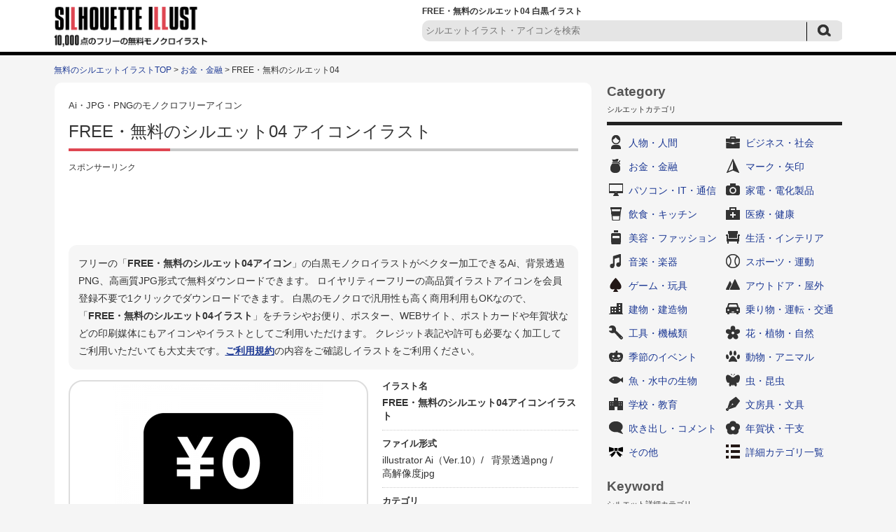

--- FILE ---
content_type: text/html; charset=UTF-8
request_url: https://www.silhouette-illust.com/illust/41789
body_size: 7914
content:














		<!DOCTYPE HTML>
		<html lang="ja">
	<head>
	<title>FREE・無料のシルエット04 | 無料のAi・PNG白黒シルエットイラスト</title>
	<meta charset="UTF-8" />
	<meta http-equiv="X-UA-Compatible" content="IE=edge">
	<meta name="Copyright" content="Copyright &copy; www.silhouette-illust.com All Rights Reserved." />
	<meta name="viewport" content="width=device-width, initial-scale=1">
								
	<meta http-equiv="Content-Style-Type" content="text/css" />
	<meta http-equiv="Content-Script-Type" content="text/javascript" />
	<link rel="stylesheet" type="text/css" media="all" href="https://www.silhouette-illust.com/wp-content/themes/silhouette-illust.com-flat/style.css" />
	<link rel="stylesheet" type="text/css" media="all" href="https://www.silhouette-illust.com/wp-content/themes/silhouette-illust.com-flat/css/master.css" />
		<link rel="stylesheet" type="text/css" media="all" href="https://www.silhouette-illust.com/wp-content/themes/silhouette-illust.com-flat/css/style.css" />
		<meta name='robots' content='max-image-preview:large' />

<!-- All In One SEO Pack 3.7.1[60,105] -->
<meta name="description"  content="FREE・無料の白黒シルエットイラスト素材04です。ベクターデータのAIと透過PNG、高解像度のJPGがセットになってます。お金、コイン、金融など無料で使える白黒シルエットイラスト素材の専門サイト。会員登録は不要で無料ダウンロードできます。無料で使えるイラストが満載。" />

<meta name="keywords"  content="お金,コイン,金融" />

<link rel="canonical" href="https://www.silhouette-illust.com/illust/41789" />
<!-- All In One SEO Pack -->
		<meta property="og:title" content="無料のAi・PNG白黒シルエットイラスト | FREE・無料のシルエット04" />
	<meta property="og:image" content="https://www.silhouette-illust.com/wp-content/themes/silhouette-illust.com-flat/images/common/siteLogo.png" />
	<meta property="og:description" content="無料で使える白黒シルエットイラスト素材の専門サイト。WEBやDTPデザインに無料で使えるシルエットが満載。" />

			<script async src="https://pagead2.googlesyndication.com/pagead/js/adsbygoogle.js?client=ca-pub-5378534804093260"
	     crossorigin="anonymous"></script>
	
		<!-- Global site tag (gtag.js) - Google Analytics -->
	<script async src="https://www.googletagmanager.com/gtag/js?id=UA-77111578-1"></script>
	<script>
	  window.dataLayer = window.dataLayer || [];
	  function gtag(){dataLayer.push(arguments);}
	  gtag('js', new Date());

	  gtag('config', 'UA-77111578-1');
	</script>

	</head>
	<body>

		
		<div id="wrapper">
			<div id="header">
				<div class="inn">
					<div class="logoTxt">
						<a href="https://www.silhouette-illust.com" />
							<img src="https://www.silhouette-illust.com/wp-content/themes/silhouette-illust.com-flat/images/common/siteLogo.png" width="220" height="60" alt="無料のAi・PNG白黒シルエットイラストAi・PNG・JPGのアイコンイラスト無料ダウンロード！" />
						</a>
					</div>
					<div class="headSearchBox">
						<h1>
							FREE・無料のシルエット04 白黒イラスト 													</h1>
						
	<div class="searchBox-2">
		<form role="search" method="get" id="searchform" action="https://www.silhouette-illust.com/">
			<dl class="spSearch">
				<dt><input type="text" value="" name="s" placeholder="シルエットイラスト・アイコンを検索" /></dt>
				<dd><input type="image" src="https://www.silhouette-illust.com/wp-content/themes/silhouette-illust.com-flat/images/common/btnSubmit-2.png" onClick="void(this.form.submit());return false" alt="検索" /></dd>
			</dl>
		</form>
	</div>
	<!-- /serchBox-2 -->

					</div>
				</div>
			</div>
			<!-- /header -->

			
							<div id="breadNavi">
					<a href="https://www.silhouette-illust.com" class="home">無料のシルエットイラストTOP</a> &gt; <a href="https://www.silhouette-illust.com/illust/cate/coin">お金・金融</a> &gt; FREE・無料のシルエット04				</div>
			
			<div id="container">


	
	<div id="main">

		
			<div id="illustDtlTopOutBox">
				<div class="cmnCtsBox">

					<div class="cmnTit">
						<span>Ai・JPG・PNGのモノクロフリーアイコン</span>
						<h2>FREE・無料のシルエット04&nbsp;アイコンイラスト</h2>
					</div>

					<div class="ad728-2">
						<p class="sponsorLink">スポンサーリンク</p>
						<script async src="https://pagead2.googlesyndication.com/pagead/js/adsbygoogle.js?client=ca-pub-5378534804093260"
						     crossorigin="anonymous"></script>
						<!-- silhouette-illust 詳細 レスポンシブ -->
						<ins class="adsbygoogle"
						     style="display:block"
						     data-ad-client="ca-pub-5378534804093260"
						     data-ad-slot="7661546255"
						     data-ad-format="horizontal"
						     data-full-width-responsive="true"></ins>
						<script>
						     (adsbygoogle = window.adsbygoogle || []).push({});
						</script>
					</div>

					<div id="illustDtlTopBox">

						<p class="txt-1 clearfix">
							フリーの「<strong>FREE・無料のシルエット04アイコン</strong>」の白黒モノクロイラストがベクター加工できるAi、背景透過PNG、高画質JPG形式で無料ダウンロードできます。
							ロイヤリティーフリーの高品質イラストアイコンを会員登録不要で1クリックでダウンロードできます。
							白黒のモノクロで汎用性も高く商用利用もOKなので、「<strong>FREE・無料のシルエット04イラスト</strong>」をチラシやお便り、ポスター、WEBサイト、ポストカードや年賀状などの印刷媒体にもアイコンやイラストとしてご利用いただけます。
							クレジット表記や許可も必要なく加工してご利用いただいても大丈夫です。<a href="https://www.silhouette-illust.com/policy/">ご利用規約</a>の内容をご確認しイラストをご利用ください。
						</p>

						<div id="illustDtlThumb" oncontextmenu="return false;">
							<img width="300" height="300" src="https://www.silhouette-illust.com/wp-content/uploads/2017/11/icon_free_price_41789-300x300.jpg" class="attachment-menu_thumbnail_300 size-menu_thumbnail_300 wp-post-image" alt="FREE・無料の白黒シルエットイラスト04" decoding="async" fetchpriority="high" />						</div>

						<div id="illustDtlThumb-R">
							<dl>
								<dt>イラスト名</dt>
								<dd><strong>FREE・無料のシルエット04アイコンイラスト</strong></dd>
							</dl>
							<dl>
								<dt>ファイル形式</dt>
								<dd>
									<ul>
																															<li>illustrator Ai（Ver.10）/&nbsp;</li>
																															<li>背景透過png&nbsp;/&nbsp;</li>
																															<li>高解像度jpg</li>
																			</ul>
								</dd>
							</dl>
							<dl>
								<dt>カテゴリ</dt>
								<dd>
									<a href="https://www.silhouette-illust.com/illust/cate/coin" rel="tag">お金・金融</a>								</dd>
							</dl>
							<dl>
								<dt>キーワード</dt>
								<dd>
									<ul>
<li><a href="https://www.silhouette-illust.com/keyword/%e3%81%8a%e9%87%91">お金</a>&nbsp;/</li>
<li><a href="https://www.silhouette-illust.com/keyword/%e3%82%b3%e3%82%a4%e3%83%b3">コイン</a>&nbsp;/</li>
<li><a href="https://www.silhouette-illust.com/keyword/%e9%87%91%e8%9e%8d">金融</a>&nbsp;/</li>
</ul>								</dd>
							</dl>
						</div>
					</div>
					<!-- /illustDtlTopBox -->
										<div class="ad728-2">
						<p class="sponsorLink">スポンサーリンク</p>
						<script async src="https://pagead2.googlesyndication.com/pagead/js/adsbygoogle.js?client=ca-pub-5378534804093260"
						     crossorigin="anonymous"></script>
						<!-- silhouette-illust 詳細 レスポンシブ 2 -->
						<ins class="adsbygoogle"
						     style="display:block"
						     data-ad-client="ca-pub-5378534804093260"
						     data-ad-slot="6871208764"
						     data-ad-format="auto"
						     data-full-width-responsive="true"></ins>
						<script>
						     (adsbygoogle = window.adsbygoogle || []).push({});
						</script>
					</div>
																														<div class="viewBox">
						<div class="cmnTit">
							<h3>「FREE・無料のシルエット04」と同じカテゴリ「<a href="https://www.silhouette-illust.com/illust/cate/coin" rel="tag">お金・金融</a>」の関連シルエットイラスト</h3>
						</div >
													<div class="column">
								<a href="https://www.silhouette-illust.com/illust/45170"><img width="90" height="90" src="https://www.silhouette-illust.com/wp-content/uploads/2019/09/money_shisan-unyou_45170-101x101.jpg" class="attachment-90x90 size-90x90 wp-post-image" alt="投資・資産運用の白黒シルエットイラスト04" decoding="async" /></a>
							</div>
													<div class="column">
								<a href="https://www.silhouette-illust.com/illust/27030"><img width="90" height="90" src="https://www.silhouette-illust.com/wp-content/uploads/2017/03/money_wallet_27030-101x101.jpg" class="attachment-90x90 size-90x90 wp-post-image" alt="財布の白黒シルエットイラスト" decoding="async" /></a>
							</div>
													<div class="column">
								<a href="https://www.silhouette-illust.com/illust/45847"><img width="90" height="90" src="https://www.silhouette-illust.com/wp-content/uploads/2019/09/money_bill_45847-101x101.jpg" class="attachment-90x90 size-90x90 wp-post-image" alt="紙幣・お札の白黒シルエットイラスト" decoding="async" loading="lazy" /></a>
							</div>
													<div class="column">
								<a href="https://www.silhouette-illust.com/illust/3831"><img width="90" height="90" src="https://www.silhouette-illust.com/wp-content/uploads/2016/06/3831-101x101.jpg" class="attachment-90x90 size-90x90 wp-post-image" alt="輝いているドル袋と札束の白黒シルエットイラスト" decoding="async" loading="lazy" /></a>
							</div>
													<div class="column">
								<a href="https://www.silhouette-illust.com/illust/44002"><img width="90" height="90" src="https://www.silhouette-illust.com/wp-content/uploads/2019/07/money_bill_dollar_44002-101x101.jpg" class="attachment-90x90 size-90x90 wp-post-image" alt="お金・紙幣（ドル）の白黒シルエットイラスト03" decoding="async" loading="lazy" /></a>
							</div>
													<div class="column">
								<a href="https://www.silhouette-illust.com/illust/15848"><img width="90" height="90" src="https://www.silhouette-illust.com/wp-content/uploads/2016/11/15848-101x101.jpg" class="attachment-90x90 size-90x90 wp-post-image" alt="レジ・キャッシュレジスターの白黒シルエットイラスト03" decoding="async" loading="lazy" /></a>
							</div>
													<div class="column">
								<a href="https://www.silhouette-illust.com/illust/43502"><img width="90" height="90" src="https://www.silhouette-illust.com/wp-content/uploads/2019/06/card_charge_43502-101x101.jpg" class="attachment-90x90 size-90x90 wp-post-image" alt="カードにお金をチャージの白黒シルエットイラスト" decoding="async" loading="lazy" /></a>
							</div>
													<div class="column">
								<a href="https://www.silhouette-illust.com/illust/47553"><img width="90" height="90" src="https://www.silhouette-illust.com/wp-content/uploads/2019/11/point_47553-101x101.jpg" class="attachment-90x90 size-90x90 wp-post-image" alt="ポイントの白黒シルエットイラスト03" decoding="async" loading="lazy" /></a>
							</div>
													<div class="column">
								<a href="https://www.silhouette-illust.com/illust/15907"><img width="90" height="90" src="https://www.silhouette-illust.com/wp-content/uploads/2016/11/15907-101x101.jpg" class="attachment-90x90 size-90x90 wp-post-image" alt="レシートとお金の白黒シルエットイラスト" decoding="async" loading="lazy" /></a>
							</div>
													<div class="column">
								<a href="https://www.silhouette-illust.com/illust/36147"><img width="90" height="90" src="https://www.silhouette-illust.com/wp-content/uploads/2017/08/shorui_quotation_36147-101x101.jpg" class="attachment-90x90 size-90x90 wp-post-image" alt="見積書の白黒シルエットイラスト" decoding="async" loading="lazy" /></a>
							</div>
													<div class="column">
								<a href="https://www.silhouette-illust.com/illust/41198"><img width="90" height="90" src="https://www.silhouette-illust.com/wp-content/uploads/2017/10/calculator_graph_41198-101x101.jpg" class="attachment-90x90 size-90x90 wp-post-image" alt="計算機と棒グラフの白黒シルエットイラスト" decoding="async" loading="lazy" /></a>
							</div>
													<div class="column">
								<a href="https://www.silhouette-illust.com/illust/15849"><img width="90" height="90" src="https://www.silhouette-illust.com/wp-content/uploads/2016/11/15849-101x101.jpg" class="attachment-90x90 size-90x90 wp-post-image" alt="レジ・キャッシュレジスターの白黒シルエットイラスト04" decoding="async" loading="lazy" /></a>
							</div>
													<div class="column">
								<a href="https://www.silhouette-illust.com/illust/41783"><img width="90" height="90" src="https://www.silhouette-illust.com/wp-content/uploads/2017/11/icon_exchange_41783-101x101.jpg" class="attachment-90x90 size-90x90 wp-post-image" alt="為替・FXの白黒シルエットイラスト02" decoding="async" loading="lazy" /></a>
							</div>
													<div class="column">
								<a href="https://www.silhouette-illust.com/illust/6331"><img width="90" height="90" src="https://www.silhouette-illust.com/wp-content/uploads/2016/08/6331-101x101.jpg" class="attachment-90x90 size-90x90 wp-post-image" alt="重なったドル紙幣の白黒シルエットイラスト" decoding="async" loading="lazy" /></a>
							</div>
													<div class="column">
								<a href="https://www.silhouette-illust.com/illust/45604"><img width="90" height="90" src="https://www.silhouette-illust.com/wp-content/uploads/2019/09/insurance_45604-101x101.jpg" class="attachment-90x90 size-90x90 wp-post-image" alt="保険の白黒シルエットイラスト02" decoding="async" loading="lazy" /></a>
							</div>
													<div class="column">
								<a href="https://www.silhouette-illust.com/illust/1720"><img width="90" height="90" src="https://www.silhouette-illust.com/wp-content/uploads/2016/05/1720-101x101.jpg" class="attachment-90x90 size-90x90 wp-post-image" alt="そろばんのシルエット" decoding="async" loading="lazy" /></a>
							</div>
													<div class="column">
								<a href="https://www.silhouette-illust.com/illust/12915"><img width="90" height="90" src="https://www.silhouette-illust.com/wp-content/uploads/2016/10/12915-101x101.jpg" class="attachment-90x90 size-90x90 wp-post-image" alt="手と円のお金の白黒シルエットイラスト" decoding="async" loading="lazy" /></a>
							</div>
													<div class="column">
								<a href="https://www.silhouette-illust.com/illust/47601"><img width="90" height="90" src="https://www.silhouette-illust.com/wp-content/uploads/2019/11/smartphone_cashless_47601-101x101.jpg" class="attachment-90x90 size-90x90 wp-post-image" alt="スマホでキャッシュレス決済の白黒シルエットイラスト03" decoding="async" loading="lazy" /></a>
							</div>
													<div class="column">
								<a href="https://www.silhouette-illust.com/illust/44003"><img width="90" height="90" src="https://www.silhouette-illust.com/wp-content/uploads/2019/07/money_bill_dollar_44003-101x101.jpg" class="attachment-90x90 size-90x90 wp-post-image" alt="お金・紙幣（ドル）の白黒シルエットイラスト04" decoding="async" loading="lazy" /></a>
							</div>
													<div class="column">
								<a href="https://www.silhouette-illust.com/illust/44005"><img width="90" height="90" src="https://www.silhouette-illust.com/wp-content/uploads/2019/07/money-exchange_44005-101x101.jpg" class="attachment-90x90 size-90x90 wp-post-image" alt="両替の白黒シルエットイラスト02" decoding="async" loading="lazy" /></a>
							</div>
													<div class="column">
								<a href="https://www.silhouette-illust.com/illust/31302"><img width="90" height="90" src="https://www.silhouette-illust.com/wp-content/uploads/2017/05/kasoutuuka_bit-coin_31302-101x101.jpg" class="attachment-90x90 size-90x90 wp-post-image" alt="ビットコインの白黒シルエットイラスト06" decoding="async" loading="lazy" /></a>
							</div>
													<div class="column">
								<a href="https://www.silhouette-illust.com/illust/18417"><img width="90" height="90" src="https://www.silhouette-illust.com/wp-content/uploads/2016/11/18417-101x101.jpg" class="attachment-90x90 size-90x90 wp-post-image" alt="たくさんのポイント袋の白黒シルエットイラスト02" decoding="async" loading="lazy" /></a>
							</div>
													<div class="column">
								<a href="https://www.silhouette-illust.com/illust/12479"><img width="90" height="90" src="https://www.silhouette-illust.com/wp-content/uploads/2016/10/12479-101x101.jpg" class="attachment-90x90 size-90x90 wp-post-image" alt="ドルマークとアタッシュケースの白黒シルエットイラスト" decoding="async" loading="lazy" /></a>
							</div>
													<div class="column">
								<a href="https://www.silhouette-illust.com/illust/45606"><img width="90" height="90" src="https://www.silhouette-illust.com/wp-content/uploads/2019/09/home_insurance_45606-101x101.jpg" class="attachment-90x90 size-90x90 wp-post-image" alt="家の保険の白黒シルエットイラスト02" decoding="async" loading="lazy" /></a>
							</div>
																							</div>
					<!-- /viewBox -->

					<div class="cmnTit">
						<h3>「FREE・無料のシルエット04」をダウンロード</h3>
					</div>
					<div id="illustTxtBody">
						<p>FREE・無料の白黒シルエットイラスト素材04です。</p>
<p>ベクターデータのAIと透過PNG、高解像度のJPGがセットになってます。</p>
<p>会員登録は不要で無料ダウンロードできます。</p>
<p>[お金、コイン、金融]</p>
<a class="download-link" title="" href="https://www.silhouette-illust.com/download/41819/" rel="nofollow">
	FREE・無料04</a>
						<p class="txt-2">
							※素材データは解像度を高くしているため大きなサイズとなっております。必要に応じて縮小してお使いくださいませ。<br />
							※商品やロゴへのご使用はできません。<a href="https://www.silhouette-illust.com/policy/">ご利用規約</a>をお読みの上イラストをご利用ください。<br />
							<strong>■「Google Chrome」「Microsoft Edge」をお使いでダウンロードできない場合</strong><br />
							上記ブラウザにて一部ダウンロードができないケースがあることを確認しております。<br />
							その場合はお手数ではございますが「Firefox」等のブラウザにてダウンロードいただけますようお願い申し上げます。
						</p>
					</div>

					
					<div class="ad728-2">
						<p class="sponsorLink">スポンサーリンク</p>
						<script async src="https://pagead2.googlesyndication.com/pagead/js/adsbygoogle.js?client=ca-pub-5378534804093260"
						     crossorigin="anonymous"></script>
						<!-- silhouette-illust 詳細 レスポンシブ 4 -->
						<ins class="adsbygoogle"
						     style="display:block"
						     data-ad-client="ca-pub-5378534804093260"
						     data-ad-slot="1148345811"
						     data-ad-format="auto"
						     data-full-width-responsive="true"></ins>
						<script>
						     (adsbygoogle = window.adsbygoogle || []).push({});
						</script>
					</div>


				</div>
				<!-- /cmnCtsBox -->

			</div>
			<!-- illustDtlTopOutBox -->

						<div class="cmnTit">
				<h2>その他の無料のシルエットイラスト</h2>
			</div>
			<div class="digestBox">
									<div class="column-5-2">
						<div class="thumb">
							<a href="https://www.silhouette-illust.com/illust/7058"><img width="101" height="101" src="https://www.silhouette-illust.com/wp-content/uploads/2016/08/7058-101x101.jpg" class="attachment-menu_thumbnail_101 size-menu_thumbnail_101 wp-post-image" alt="テニスボールの白黒シルエットイラスト" decoding="async" loading="lazy" /></a>
						</div>
						<p><a href="https://www.silhouette-illust.com/illust/7058">テニスボールのシルエット</a></p>
					</div>
					<!-- /column-5-2 -->
									<div class="column-5-2">
						<div class="thumb">
							<a href="https://www.silhouette-illust.com/illust/18485"><img width="101" height="101" src="https://www.silhouette-illust.com/wp-content/uploads/2016/11/18485-101x101.jpg" class="attachment-menu_thumbnail_101 size-menu_thumbnail_101 wp-post-image" alt="人と胃の白黒シルエットイラスト03" decoding="async" loading="lazy" /></a>
						</div>
						<p><a href="https://www.silhouette-illust.com/illust/18485">人と胃のシルエット03</a></p>
					</div>
					<!-- /column-5-2 -->
									<div class="column-5-2">
						<div class="thumb">
							<a href="https://www.silhouette-illust.com/illust/40485"><img width="101" height="101" src="https://www.silhouette-illust.com/wp-content/uploads/2017/10/senior_grandfather_40485-101x101.jpg" class="attachment-menu_thumbnail_101 size-menu_thumbnail_101 wp-post-image" alt="お爺さんの白黒シルエットイラスト" decoding="async" loading="lazy" /></a>
						</div>
						<p><a href="https://www.silhouette-illust.com/illust/40485">お爺さんのシルエット</a></p>
					</div>
					<!-- /column-5-2 -->
									<div class="column-5-2">
						<div class="thumb">
							<a href="https://www.silhouette-illust.com/illust/29855"><img width="101" height="101" src="https://www.silhouette-illust.com/wp-content/uploads/2017/04/bousai_shoubousha_29855-101x101.jpg" class="attachment-menu_thumbnail_101 size-menu_thumbnail_101 wp-post-image" alt="消防車の白黒シルエットイラスト02" decoding="async" loading="lazy" /></a>
						</div>
						<p><a href="https://www.silhouette-illust.com/illust/29855">消防車のシルエット02</a></p>
					</div>
					<!-- /column-5-2 -->
									<div class="column-5-2">
						<div class="thumb">
							<a href="https://www.silhouette-illust.com/illust/46525"><img width="101" height="101" src="https://www.silhouette-illust.com/wp-content/uploads/2019/10/takeout_mochikaeri_46525-101x101.jpg" class="attachment-menu_thumbnail_101 size-menu_thumbnail_101 wp-post-image" alt="テイクアウト・持ち帰りの白黒シルエットイラスト02" decoding="async" loading="lazy" /></a>
						</div>
						<p><a href="https://www.silhouette-illust.com/illust/46525">テイクアウト・持ち帰りのシルエット02</a></p>
					</div>
					<!-- /column-5-2 -->
									<div class="column-5-2">
						<div class="thumb">
							<a href="https://www.silhouette-illust.com/illust/33486"><img width="101" height="101" src="https://www.silhouette-illust.com/wp-content/uploads/2017/07/sports_soccer-ball_33486-101x101.jpg" class="attachment-menu_thumbnail_101 size-menu_thumbnail_101 wp-post-image" alt="サッカーボールの白黒シルエットイラスト03" decoding="async" loading="lazy" /></a>
						</div>
						<p><a href="https://www.silhouette-illust.com/illust/33486">サッカーボールのシルエット03</a></p>
					</div>
					<!-- /column-5-2 -->
									<div class="column-5-2">
						<div class="thumb">
							<a href="https://www.silhouette-illust.com/illust/25651"><img width="101" height="101" src="https://www.silhouette-illust.com/wp-content/uploads/2017/02/norimono_ferry_25651-101x101.jpg" class="attachment-menu_thumbnail_101 size-menu_thumbnail_101 wp-post-image" alt="船・フェリーの白黒シルエットイラスト" decoding="async" loading="lazy" /></a>
						</div>
						<p><a href="https://www.silhouette-illust.com/illust/25651">船・フェリーのシルエット</a></p>
					</div>
					<!-- /column-5-2 -->
									<div class="column-5-2">
						<div class="thumb">
							<a href="https://www.silhouette-illust.com/illust/6719"><img width="101" height="101" src="https://www.silhouette-illust.com/wp-content/uploads/2016/08/6719-101x101.jpg" class="attachment-menu_thumbnail_101 size-menu_thumbnail_101 wp-post-image" alt="ハンバーガーの白黒シルエットイラスト" decoding="async" loading="lazy" /></a>
						</div>
						<p><a href="https://www.silhouette-illust.com/illust/6719">ハンバーガーのシルエット</a></p>
					</div>
					<!-- /column-5-2 -->
									<div class="column-5-2">
						<div class="thumb">
							<a href="https://www.silhouette-illust.com/illust/41331"><img width="101" height="101" src="https://www.silhouette-illust.com/wp-content/uploads/2017/10/interior_floor-light_41331-101x101.jpg" class="attachment-menu_thumbnail_101 size-menu_thumbnail_101 wp-post-image" alt="フロアライトの白黒シルエットイラスト06" decoding="async" loading="lazy" /></a>
						</div>
						<p><a href="https://www.silhouette-illust.com/illust/41331">フロアライトのシルエット06</a></p>
					</div>
					<!-- /column-5-2 -->
									<div class="column-5-2">
						<div class="thumb">
							<a href="https://www.silhouette-illust.com/illust/2827"><img width="101" height="101" src="https://www.silhouette-illust.com/wp-content/uploads/2016/06/2827-101x101.jpg" class="attachment-menu_thumbnail_101 size-menu_thumbnail_101 wp-post-image" alt="杖をついて歩いている人物の白黒シルエットイラスト素材" decoding="async" loading="lazy" /></a>
						</div>
						<p><a href="https://www.silhouette-illust.com/illust/2827">杖をついて歩いている人のシルエット</a></p>
					</div>
					<!-- /column-5-2 -->
									<div class="column-5-2">
						<div class="thumb">
							<a href="https://www.silhouette-illust.com/illust/5064"><img width="101" height="101" src="https://www.silhouette-illust.com/wp-content/uploads/2016/07/5064-101x101.jpg" class="attachment-menu_thumbnail_101 size-menu_thumbnail_101 wp-post-image" alt="ヒビが入った卵の白黒シルエットイラスト" decoding="async" loading="lazy" /></a>
						</div>
						<p><a href="https://www.silhouette-illust.com/illust/5064">ヒビが入った卵のシルエット</a></p>
					</div>
					<!-- /column-5-2 -->
									<div class="column-5-2">
						<div class="thumb">
							<a href="https://www.silhouette-illust.com/illust/46141"><img width="101" height="101" src="https://www.silhouette-illust.com/wp-content/uploads/2019/10/excavator_with_-hammer-drill_46141-101x101.jpg" class="attachment-menu_thumbnail_101 size-menu_thumbnail_101 wp-post-image" alt="ハンマードリル付きパワーショベルの白黒シルエットイラスト" decoding="async" loading="lazy" /></a>
						</div>
						<p><a href="https://www.silhouette-illust.com/illust/46141">ハンマードリル付きパワーショベルの白黒シルエット</a></p>
					</div>
					<!-- /column-5-2 -->
									<div class="column-5-2">
						<div class="thumb">
							<a href="https://www.silhouette-illust.com/illust/28064"><img width="101" height="101" src="https://www.silhouette-illust.com/wp-content/uploads/2017/03/train_fumikiri_28064-101x101.jpg" class="attachment-menu_thumbnail_101 size-menu_thumbnail_101 wp-post-image" alt="踏切の白黒シルエットイラスト" decoding="async" loading="lazy" /></a>
						</div>
						<p><a href="https://www.silhouette-illust.com/illust/28064">踏切のシルエット</a></p>
					</div>
					<!-- /column-5-2 -->
									<div class="column-5-2">
						<div class="thumb">
							<a href="https://www.silhouette-illust.com/illust/53"><img width="101" height="101" src="https://www.silhouette-illust.com/wp-content/uploads/2016/04/53-101x101.jpg" class="attachment-menu_thumbnail_101 size-menu_thumbnail_101 wp-post-image" alt="ミュージックプレイヤーのシルエット03" decoding="async" loading="lazy" /></a>
						</div>
						<p><a href="https://www.silhouette-illust.com/illust/53">ミュージックプレイヤーのシルエット03</a></p>
					</div>
					<!-- /column-5-2 -->
									<div class="column-5-2">
						<div class="thumb">
							<a href="https://www.silhouette-illust.com/illust/44928"><img width="101" height="101" src="https://www.silhouette-illust.com/wp-content/uploads/2019/09/heater_central-heating_44928-101x101.jpg" class="attachment-menu_thumbnail_101 size-menu_thumbnail_101 wp-post-image" alt="セントラルヒーティングの白黒シルエットイラスト02" decoding="async" loading="lazy" /></a>
						</div>
						<p><a href="https://www.silhouette-illust.com/illust/44928">セントラルヒーティングのシルエット02</a></p>
					</div>
					<!-- /column-5-2 -->
									<div class="column-5-2">
						<div class="thumb">
							<a href="https://www.silhouette-illust.com/illust/56"><img width="101" height="101" src="https://www.silhouette-illust.com/wp-content/uploads/2016/04/56-101x101.jpg" class="attachment-menu_thumbnail_101 size-menu_thumbnail_101 wp-post-image" alt="ガムテープのシルエット" decoding="async" loading="lazy" /></a>
						</div>
						<p><a href="https://www.silhouette-illust.com/illust/56">ガムテープのシルエット</a></p>
					</div>
					<!-- /column-5-2 -->
									<div class="column-5-2">
						<div class="thumb">
							<a href="https://www.silhouette-illust.com/illust/35205"><img width="101" height="101" src="https://www.silhouette-illust.com/wp-content/uploads/2017/07/gaichu-kujo_shoudoku_35205-101x101.jpg" class="attachment-menu_thumbnail_101 size-menu_thumbnail_101 wp-post-image" alt="害虫駆除や消毒の白黒シルエットイラスト" decoding="async" loading="lazy" /></a>
						</div>
						<p><a href="https://www.silhouette-illust.com/illust/35205">害虫駆除や消毒のシルエット</a></p>
					</div>
					<!-- /column-5-2 -->
									<div class="column-5-2">
						<div class="thumb">
							<a href="https://www.silhouette-illust.com/illust/39631"><img width="101" height="101" src="https://www.silhouette-illust.com/wp-content/uploads/2017/09/contact-lens_case_39631-101x101.jpg" class="attachment-menu_thumbnail_101 size-menu_thumbnail_101 wp-post-image" alt="コンタクトレンズケースの白黒シルエットイラスト02" decoding="async" loading="lazy" /></a>
						</div>
						<p><a href="https://www.silhouette-illust.com/illust/39631">コンタクトレンズケースのシルエット02</a></p>
					</div>
					<!-- /column-5-2 -->
									<div class="column-5-2">
						<div class="thumb">
							<a href="https://www.silhouette-illust.com/illust/43698"><img width="101" height="101" src="https://www.silhouette-illust.com/wp-content/uploads/2019/06/memory_cf-card_43698-101x101.jpg" class="attachment-menu_thumbnail_101 size-menu_thumbnail_101 wp-post-image" alt="CF（コンパクトフラッシュ）カードの白黒シルエットイラスト02" decoding="async" loading="lazy" /></a>
						</div>
						<p><a href="https://www.silhouette-illust.com/illust/43698">CFカードのシルエット02</a></p>
					</div>
					<!-- /column-5-2 -->
									<div class="column-5-2">
						<div class="thumb">
							<a href="https://www.silhouette-illust.com/illust/7727"><img width="101" height="101" src="https://www.silhouette-illust.com/wp-content/uploads/2016/08/7727-101x101.jpg" class="attachment-menu_thumbnail_101 size-menu_thumbnail_101 wp-post-image" alt="バッタの顔の白黒シルエットイラスト" decoding="async" loading="lazy" /></a>
						</div>
						<p><a href="https://www.silhouette-illust.com/illust/7727">バッタの顔のシルエット</a></p>
					</div>
					<!-- /column-5-2 -->
								<p class="cmnLink">
					<a href="https://www.silhouette-illust.com/illust/">無料のシルエットイラスト一覧</a>
				</p>
			</div>
			<!-- /digestBox -->

			
		
		
	</div>
	<!-- /main -->

	<div id="side">

		













<div class="cateLinkBox">
	<div class="sideCmnTit">
		<h3>Category</h3>
		<p>シルエットカテゴリ</p>
	</div>

	<ul>
		
		<li class="cat-item-2"><a href="https://www.silhouette-illust.com/illust/cate/person">人物・人間</a></li>
		<li class="cat-item-3"><a href="https://www.silhouette-illust.com/illust/cate/business">ビジネス・社会</a></li>
		<li class="cat-item-21"><a href="https://www.silhouette-illust.com/illust/cate/coin">お金・金融</a></li>
		<li class="cat-item-23"><a href="https://www.silhouette-illust.com/illust/cate/mark">マーク・矢印</a></li>
		<li class="cat-item-6"><a href="https://www.silhouette-illust.com/illust/cate/it">パソコン・IT・通信</a></li>
		<li class="cat-item-7"><a href="https://www.silhouette-illust.com/illust/cate/electrical">家電・電化製品</a></li>
		<li class="cat-item-10"><a href="https://www.silhouette-illust.com/illust/cate/eat">飲食・キッチン</a></li>
		<li class="cat-item-1019"><a href="https://www.silhouette-illust.com/illust/cate/medical">医療・健康</a></li>
		<li class="cat-item-1014"><a href="https://www.silhouette-illust.com/illust/cate/beauty">美容・ファッション</a></li>
		<li class="cat-item-8"><a href="https://www.silhouette-illust.com/illust/cate/life">生活・インテリア</a></li>
		<li class="cat-item-22"><a href="https://www.silhouette-illust.com/illust/cate/music">音楽・楽器</a></li>
		<li class="cat-item-15"><a href="https://www.silhouette-illust.com/illust/cate/sports">スポーツ・運動</a></li>
		<li class="cat-item-1872"><a href="https://www.silhouette-illust.com/illust/cate/game">ゲーム・玩具</a></li>
		<li class="cat-item-60"><a href="https://www.silhouette-illust.com/illust/cate/outdoor">アウトドア・屋外</a></li>
		<li class="cat-item-20"><a href="https://www.silhouette-illust.com/illust/cate/building">建物・建造物</a></li>
		<li class="cat-item-16"><a href="https://www.silhouette-illust.com/illust/cate/vehicle">乗り物・運転・交通</a></li>
		<li class="cat-item-9"><a href="https://www.silhouette-illust.com/illust/cate/machinery">工具・機械類</a></li>
		<li class="cat-item-17"><a href="https://www.silhouette-illust.com/illust/cate/plant">花・植物・自然</a></li>
		<li class="cat-item-18"><a href="https://www.silhouette-illust.com/illust/cate/season">季節のイベント</a></li>
		<li class="cat-item-12"><a href="https://www.silhouette-illust.com/illust/cate/animal">動物・アニマル</a></li>
		<li class="cat-item-13"><a href="https://www.silhouette-illust.com/illust/cate/fish">魚・水中の生物</a></li>
		<li class="cat-item-14"><a href="https://www.silhouette-illust.com/illust/cate/bug">虫・昆虫</a></li>
		<li class="cat-item-4"><a href="https://www.silhouette-illust.com/illust/cate/school">学校・教育</a></li>
		<li class="cat-item-5"><a href="https://www.silhouette-illust.com/illust/cate/stationery">文房具・文具</a></li>
		<li class="cat-item-98"><a href="https://www.silhouette-illust.com/illust/cate/fukidashi">吹き出し・コメント</a></li>
		<li class="cat-item-24"><a href="https://www.silhouette-illust.com/illust/cate/nenga">年賀状・干支</a></li>
		<li class="cat-item-25"><a href="https://www.silhouette-illust.com/illust/cate/etc">その他</a></li>
		<li class="cat-item-list"><a href="https://www.silhouette-illust.com/silhouette-category/">詳細カテゴリ一覧</a></li>
	</ul>
	</div>





<div class="cateLinkBox-2clm">
	<div class="sideCmnTit">
		<h3>Keyword</h3>
		<p>シルエット詳細カテゴリ</p>
	</div>
	<ul>
		<li class="cat-item cat-item-146"><a href="https://www.silhouette-illust.com/keyword/%e4%ba%ba%e7%89%a9">人物</a></li>
		<li class="cat-item cat-item-490"><a href="https://www.silhouette-illust.com/keyword/%e3%83%94%e3%82%af%e3%83%88%e3%82%b0%e3%83%a9%e3%83%a0">ピクトグラム</a></li>
		<li class="cat-item cat-item-50"><a href="https://www.silhouette-illust.com/keyword/%e3%83%9e%e3%83%bc%e3%82%af">マーク</a></li>
		<li class="cat-item cat-item-33"><a href="https://www.silhouette-illust.com/keyword/%e9%a3%9f%e3%81%b9%e7%89%a9">食べ物</a></li>
		<li class="cat-item cat-item-78"><a href="https://www.silhouette-illust.com/keyword/%e3%83%91%e3%82%bd%e3%82%b3%e3%83%b3">パソコン</a></li>
		<li class="cat-item cat-item-374"><a href="https://www.silhouette-illust.com/keyword/%e3%82%b9%e3%83%9d%e3%83%bc%e3%83%84">スポーツ</a></li>
		<li class="cat-item cat-item-80"><a href="https://www.silhouette-illust.com/keyword/%e3%82%a4%e3%83%b3%e3%82%bf%e3%83%bc%e3%83%8d%e3%83%83%e3%83%88">インターネット</a></li>
		<li class="cat-item cat-item-389"><a href="https://www.silhouette-illust.com/keyword/%e4%b9%97%e3%82%8a%e7%89%a9">乗り物</a></li>
		<li class="cat-item cat-item-226"><a href="https://www.silhouette-illust.com/keyword/%e3%83%93%e3%82%b8%e3%83%8d%e3%82%b9">ビジネス</a></li>
		<li class="cat-item cat-item-43"><a href="https://www.silhouette-illust.com/keyword/%e9%9f%b3%e6%a5%bd">音楽</a></li>
		<li class="cat-item cat-item-358"><a href="https://www.silhouette-illust.com/keyword/%e8%87%aa%e5%8b%95%e8%bb%8a">自動車</a></li>
		<li class="cat-item cat-item-1205"><a href="https://www.silhouette-illust.com/keyword/%e5%92%8c%e9%a2%a8">和風</a></li>
		<li class="cat-item cat-item-54"><a href="https://www.silhouette-illust.com/keyword/%e6%96%87%e6%88%bf%e5%85%b7">文房具</a></li>
		<li class="cat-item cat-item-56"><a href="https://www.silhouette-illust.com/keyword/%e3%81%8a%e9%87%91">お金</a></li>
		<li class="cat-item cat-item-134"><a href="https://www.silhouette-illust.com/keyword/%e9%87%91%e8%9e%8d">金融</a></li>
		<li class="cat-item cat-item-478"><a href="https://www.silhouette-illust.com/keyword/%e9%9b%bb%e5%8c%96%e8%a3%bd%e5%93%81">電化製品</a></li>
		<li class="cat-item cat-item-287"><a href="https://www.silhouette-illust.com/keyword/%e6%96%99%e7%90%86">料理</a></li>
		<li class="cat-item cat-item-563"><a href="https://www.silhouette-illust.com/keyword/%e5%8c%bb%e7%99%82">医療</a></li>
		<li class="cat-item cat-item-85"><a href="https://www.silhouette-illust.com/keyword/%e7%9f%a2%e5%8d%b0">矢印</a></li>
		<li class="cat-item cat-item-564"><a href="https://www.silhouette-illust.com/keyword/%e5%81%a5%e5%ba%b7">健康</a></li>
		<li class="cat-item cat-item-285"><a href="https://www.silhouette-illust.com/keyword/%e5%8f%b0%e6%89%80">台所</a></li>
		<li class="cat-item cat-item-286"><a href="https://www.silhouette-illust.com/keyword/%e3%82%ad%e3%83%83%e3%83%81%e3%83%b3">キッチン</a></li>
		<li class="cat-item cat-item-542"><a href="https://www.silhouette-illust.com/keyword/%e5%8b%95%e7%89%a9">動物</a></li>
		<li class="cat-item cat-item-169"><a href="https://www.silhouette-illust.com/keyword/%e5%bb%ba%e7%89%a9">建物</a></li>
		<li class="cat-item cat-item-324"><a href="https://www.silhouette-illust.com/keyword/%e6%9b%b8%e9%a1%9e">書類</a></li>
		<li class="cat-item cat-item-208"><a href="https://www.silhouette-illust.com/keyword/%e9%a3%9f%e4%ba%8b">食事</a></li>
		<li class="cat-item cat-item-27"><a href="https://www.silhouette-illust.com/keyword/%e6%a4%8d%e7%89%a9">植物</a></li>
		<li class="cat-item cat-item-129"><a href="https://www.silhouette-illust.com/keyword/%e5%a4%8f">夏</a></li>
		<li class="cat-item cat-item-122"><a href="https://www.silhouette-illust.com/keyword/%e9%81%8a%e3%81%b3">遊び</a></li>
		<li class="cat-item cat-item-369"><a href="https://www.silhouette-illust.com/keyword/%e5%ad%a6%e6%a0%a1">学校</a></li>
		<li class="cat-item cat-item-632"><a href="https://www.silhouette-illust.com/keyword/%e3%82%aa%e3%82%b7%e3%83%a3%e3%83%ac">オシャレ</a></li>
		<li class="cat-item cat-item-1421"><a href="https://www.silhouette-illust.com/keyword/%e3%82%af%e3%83%83%e3%82%ad%e3%83%b3%e3%82%b0">クッキング</a></li>
		<li class="cat-item cat-item-1124"><a href="https://www.silhouette-illust.com/keyword/%e3%83%95%e3%82%a1%e3%83%83%e3%82%b7%e3%83%a7%e3%83%b3">ファッション</a></li>
		<li class="cat-item cat-item-323"><a href="https://www.silhouette-illust.com/keyword/%e3%83%95%e3%82%a1%e3%82%a4%e3%83%ab">ファイル</a></li>
		<li class="cat-item cat-item-108"><a href="https://www.silhouette-illust.com/keyword/%e3%82%b9%e3%83%9e%e3%83%9b">スマホ</a></li>
		<li class="cat-item cat-item-219"><a href="https://www.silhouette-illust.com/keyword/%e9%a3%b2%e3%81%bf%e7%89%a9">飲み物</a></li>
		<li class="cat-item cat-item-527"><a href="https://www.silhouette-illust.com/keyword/%e9%81%8b%e5%8b%95">運動</a></li>
		<li class="cat-item cat-item-630"><a href="https://www.silhouette-illust.com/keyword/%e3%82%aa%e3%83%aa%e3%83%b3%e3%83%94%e3%83%83%e3%82%af">オリンピック</a></li>
		<li class="cat-item cat-item-468"><a href="https://www.silhouette-illust.com/keyword/%e6%b5%b7">海</a></li>
		<li class="cat-item cat-item-158"><a href="https://www.silhouette-illust.com/keyword/%e3%82%bb%e3%82%ad%e3%83%a5%e3%83%aa%e3%83%86%e3%82%a3">セキュリティ</a></li>
		<li class="cat-item cat-item-1452"><a href="https://www.silhouette-illust.com/keyword/%e8%aa%bf%e7%90%86%e5%99%a8%e5%85%b7">調理器具</a></li>
		<li class="cat-item cat-item-74"><a href="https://www.silhouette-illust.com/keyword/%e8%b2%b7%e3%81%84%e7%89%a9">買い物</a></li>
		<li class="cat-item cat-item-145"><a href="https://www.silhouette-illust.com/keyword/%e7%94%b7%e6%80%a7">男性</a></li>
		<li class="cat-item cat-item-1567"><a href="https://www.silhouette-illust.com/keyword/%e6%8a%95%e8%b3%87">投資</a></li>
		<li class="cat-item cat-item-543"><a href="https://www.silhouette-illust.com/keyword/%e3%82%a2%e3%83%8b%e3%83%9e%e3%83%ab">アニマル</a></li>
		<li class="cat-item cat-item-415"><a href="https://www.silhouette-illust.com/keyword/%e7%be%8e%e5%ae%b9">美容</a></li>
		<li class="cat-item cat-item-861"><a href="https://www.silhouette-illust.com/keyword/%e6%89%8b">手</a></li>
		<li class="cat-item cat-item-82"><a href="https://www.silhouette-illust.com/keyword/%e3%82%b2%e3%83%bc%e3%83%a0">ゲーム</a></li>
		<li class="cat-item cat-item-562"><a href="https://www.silhouette-illust.com/keyword/%e7%97%85%e9%99%a2">病院</a></li>
		<li class="cat-item cat-item-245"><a href="https://www.silhouette-illust.com/keyword/%e3%82%ab%e3%83%a1%e3%83%a9">カメラ</a></li>
		<li class="cat-item cat-item-548"><a href="https://www.silhouette-illust.com/keyword/%e4%ba%ba%e4%bd%93">人体</a></li>
		<li class="cat-item cat-item-40"><a href="https://www.silhouette-illust.com/keyword/%e5%b7%a5%e5%85%b7">工具</a></li>
		<li class="cat-item cat-item-167"><a href="https://www.silhouette-illust.com/keyword/%e9%9b%bb%e6%b0%97">電気</a></li>
		<li class="cat-item cat-item-172"><a href="https://www.silhouette-illust.com/keyword/%e9%9f%b3%e7%ac%a6">音符</a></li>
		<li class="cat-item cat-item-734"><a href="https://www.silhouette-illust.com/keyword/%e3%82%af%e3%83%aa%e3%82%b9%e3%83%9e%e3%82%b9">クリスマス</a></li>
		<li class="cat-item cat-item-1627"><a href="https://www.silhouette-illust.com/keyword/%e4%bc%9d%e7%b5%b1">伝統</a></li>
		<li class="cat-item cat-item-112"><a href="https://www.silhouette-illust.com/keyword/%e7%a6%81%e6%ad%a2">禁止</a></li>
		<li class="cat-item cat-item-131"><a href="https://www.silhouette-illust.com/keyword/%e5%86%ac">冬</a></li>
		<li class="cat-item cat-item-59"><a href="https://www.silhouette-illust.com/keyword/%e3%82%a2%e3%82%a6%e3%83%88%e3%83%89%e3%82%a2">アウトドア</a></li>
		<li class="cat-item cat-item-218"><a href="https://www.silhouette-illust.com/keyword/%e3%83%89%e3%83%aa%e3%83%b3%e3%82%af">ドリンク</a></li>
	</ul>
</div>

		
	</div>
	<!-- /side -->









			</div>
		<!-- /container -->

		<div id="footer">
			<div id="footMain">
				<div class="ctsL">
										<ul class="subLink">
						<li><a href="https://www.silhouette-illust.com/illust/">無料シルエットイラスト一覧</a></li>
						<li><a href="https://www.silhouette-illust.com/silhouette-category/">シルエット詳細カテゴリ一覧</a></li>
						<li><a href="https://www.silhouette-illust.com/policy/">ご利用規約</a></li>
						<li><a href="https://www.silhouette-illust.com/privacy/">プライバシーポリシー</a></li>
						<li><a href="https://www.silhouette-illust.com/site_info/">サイト運営者</a></li>
					</ul>
				</div>
							</div>
			<!-- /footMain -->
			<div id="btmBox">
				<h5>Copyright(c)2016-2026&nbsp;<a href="https://www.silhouette-illust.com">無料のシルエットイラスト アイコン素材</a>&nbsp;ALL&nbsp;RIGHTS&nbsp;RESERVED.</h5>
			</div>
		</div>
		<!-- /footer -->


	</div>
	<!-- /wrapper -->

		
	
</body>

</html>


--- FILE ---
content_type: text/html; charset=utf-8
request_url: https://www.google.com/recaptcha/api2/aframe
body_size: 255
content:
<!DOCTYPE HTML><html><head><meta http-equiv="content-type" content="text/html; charset=UTF-8"></head><body><script nonce="Hfv9ukesbl2KhBvi4tSrNw">/** Anti-fraud and anti-abuse applications only. See google.com/recaptcha */ try{var clients={'sodar':'https://pagead2.googlesyndication.com/pagead/sodar?'};window.addEventListener("message",function(a){try{if(a.source===window.parent){var b=JSON.parse(a.data);var c=clients[b['id']];if(c){var d=document.createElement('img');d.src=c+b['params']+'&rc='+(localStorage.getItem("rc::a")?sessionStorage.getItem("rc::b"):"");window.document.body.appendChild(d);sessionStorage.setItem("rc::e",parseInt(sessionStorage.getItem("rc::e")||0)+1);localStorage.setItem("rc::h",'1768727500288');}}}catch(b){}});window.parent.postMessage("_grecaptcha_ready", "*");}catch(b){}</script></body></html>